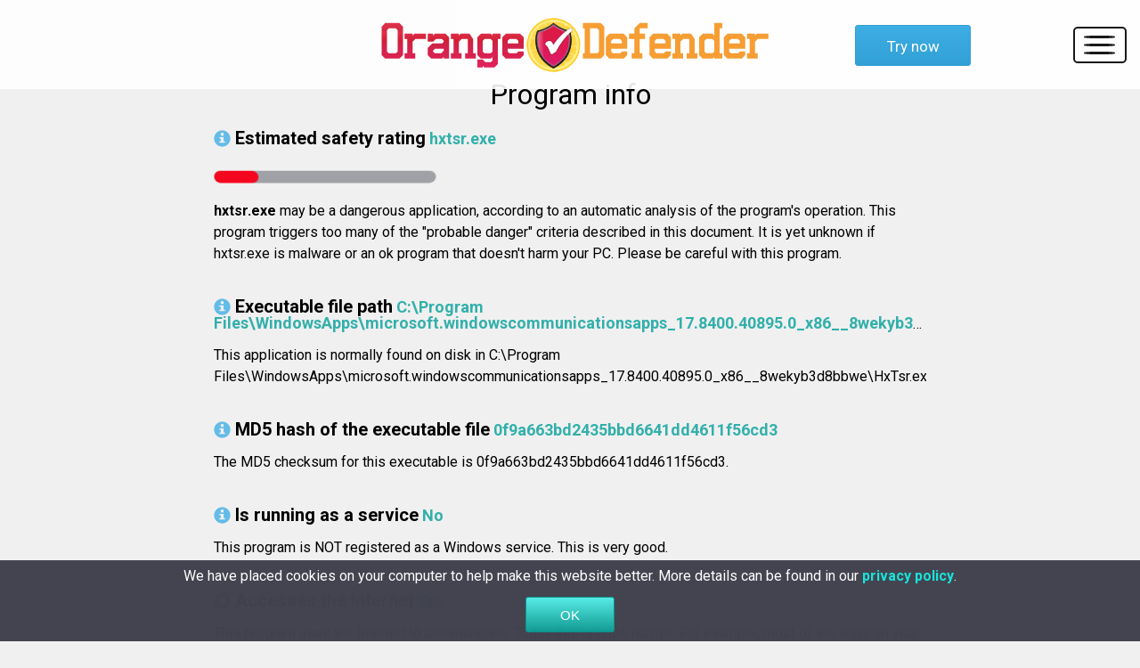

--- FILE ---
content_type: text/html; charset=UTF-8
request_url: https://www.orange-defender.com/hxtsr_exe-virus-scan-2903-04cd663bd2435bbd6641dd4611f56cd3.htm
body_size: 10785
content:
<!DOCTYPE html>
<html>
    <head>
        <title>hxtsr.exe - safety rating - Orange Defender Antivirus - 0f9a663bd2435bbd6641dd4611f56cd3</title>
        <meta charset="UTF-8">
        <meta name="theme-color" content="#F79E34">
        <meta http-equiv="X-UA-Compatible" content="IE=edge">
        <meta name="viewport" content="width=device-width, initial-scale=1.0">
        <meta name="keywords" content="Orange Defender, antivirus, Orange Defender antivirus, antivirus software, antivirus protection, security software, antivirus solution, Orange Defender security, security software, virus, viruses, clean, PC, protect, protection, scan, scanner, malware">
        <meta name="description" content="Simple, Effective Antivirus Protection. Guard your PC with Orange Defender Antivirus, the complete antivirus software solution. Maximum performance and speed for your computer.">
        <link rel="shortcut icon" href="https://www.orange-defender.com/assets/images/favicon.ico" type="image/x-icon">
        <link href='https://fonts.googleapis.com/css?family=Roboto:400,100,100italic,700' rel='stylesheet' type='text/css'>
        <link rel="stylesheet" href="https://www.orange-defender.com/assets/styles/template.css">
        <meta name="robots" content="index, follow" />


<!-- Google tag (gtag.js) -->
<script async src="https://www.googletagmanager.com/gtag/js?id=G-Y3MH7X4S2B"></script>
<script>
  window.dataLayer = window.dataLayer || [];
  function gtag(){dataLayer.push(arguments);}
  gtag('js', new Date());

  gtag('config', 'G-Y3MH7X4S2B');
</script>



        <script language="JavaScript">
            if (location.protocol=='http:' && location.hostname!='localhost' && location.hostname!='127.0.0.1')         location.protocol='https:';
        </script>
    </head>
    <body>
        <div class="container">
            <header class="row header">
                <div class="col-xs-9 col-sm-12">                   
                    <a href="https://www.orange-defender.com/../index.html"><img src="https://www.orange-defender.com/assets/images/logo.png" class="logo img-responsive" alt="orange defender logo"></a>                    
                </div>
                <a href="https://www.orange-defender.com/soft/orange-defender/orangedefender_setup.exe" class="try-now">Try now</a>
                <nav>
                    <div class="hamburger-container">
                        <a class="hamburger">
                            <div class="line"></div>
                            <div class="line"></div>
                            <div class="line"></div>                        
                        </a>
                    </div>     
                    <ul class="menu">
                        <li><a href="https://www.orange-defender.com/">Home</a></li>
                        <li><a href="https://www.orange-defender.com/screenshots">Screenshots</a></li>
                        <li><a href="https://www.orange-defender.com/contact">Contact</a></li>                        
                        <li><a href="https://www.orange-defender.com/affiliate">Affiliate</a></li>
                    </ul>
                </nav>
            </header>           
            <div class="template-main">
            <h1 class="template-h1">Program info</h1><div class="template-container"><!--BLOCK_CUSTOM_START--><h1 class="h1"><span class="glyphicon glyphicon-info"></span>Estimated safety rating</h1>&nbsp;<span class="property"><strong>hxtsr.exe</strong></span>
            <article>
                <div class="chart">
                    <div class="bar bar-20 red">
                        <div class="face side-0">
                            <div class="growing-bar"></div>
                        </div>
                    </div>
                </div>
            </article><p class="description"><!--P1
[ {0}--><!--]P1
--><!--P31
[ {0}--><!--]P31
--><!--P32
[ {0}--><!---20CLEAN--><b>hxtsr.exe</b> may be a dangerous application, according to an automatic analysis of the program's operation. This program triggers too many of the &quot;probable danger&quot; criteria described in this document. It is yet unknown if hxtsr.exe is malware or an ok program that doesn't harm your PC. Please be careful with this program.<!--]P32
--><!--R=0--></p><h1 class="h1"><span class="glyphicon glyphicon-info"></span>Executable file path</h1>&nbsp;<span class="property"><strong>C:\Program Files\WindowsApps\microsoft.windowscommunicationsapps_17.8400.40895.0_x86__8wekyb3d8bbwe\HxTsr.exe</strong></span><p class="description"><!--P2
[ {0}-->This application is normally found on disk in C:\Program Files\WindowsApps\microsoft.windowscommunicationsapps_17.8400.40895.0_x86__8wekyb3d8bbwe\HxTsr.exe.<!--]P2
--><!--R=0--></p><h1 class="h1"><span class="glyphicon glyphicon-info"></span>MD5 hash of the executable file</h1>&nbsp;<span class="property"><strong>0f9a663bd2435bbd6641dd4611f56cd3</strong></span><p class="description"><!--P3
[ {0}-->The MD5 checksum for this executable is 0f9a663bd2435bbd6641dd4611f56cd3.<!--]P3
--><!--R=0--></p><h1 class="h1"><span class="glyphicon glyphicon-info"></span>Is running as a service</h1>&nbsp;<span class="property"><strong>No</strong></span><p class="description"><!--P4
[ {0}--><!--]P4
--><!--P5
[ {0}-->This program is NOT registered as a Windows service. This is very good.<!--No--><!--]P5
--><!--R=0--></p><h1 class="h1"><span class="glyphicon glyphicon-red"></span>Accesses the internet</h1>&nbsp;<span class="property"><strong>Yes</strong></span><p class="description"><!--P7
[ {0}-->This program uses the Internet to communicate. Today this is quite normal. For example, most of the apps on your PC check for new updates. In order to do this, Internet communications are required. <!--Yes--><!--]P7
--><!--R=-10--></p><h1 class="h1"><span class="glyphicon glyphicon-info"></span>Is a 32 bit executable file</h1>&nbsp;<span class="property"><strong>Yes</strong></span><p class="description"><!--P10
[ {0}-->This application runs in 32-bit mode. It does not use the entire set of features of current computer chips. This ordinarily happens because the publishers did not upgrade it to 64-bit code. <!--Yes--><!--]P10
--><!--R=0--></p><h1 class="h1"><span class="glyphicon glyphicon-info"></span>File description</h1>&nbsp;<span class="property"><strong>Microsoft Outlook Communications</strong></span><p class="description"><!--P11
[ {0}-->The description written in the exe is Microsoft Outlook Communications.<!--]P11
--><!--R=0--></p><h1 class="h1"><span class="glyphicon glyphicon-info"></span>File version</h1>&nbsp;<span class="property"><strong>16.0.8400.4089</strong></span><p class="description"><!--P12
[ {0}-->File version  16.0.8400.4089.<!--]P12
--><!--R=0--></p><h1 class="h1"><span class="glyphicon glyphicon-info"></span>Manufacturer</h1>&nbsp;<span class="property"><strong>Microsoft Corporation</strong></span><p class="description"><!--P13
[ {0}-->Author Microsoft Corporation.<!--]P13
--><!--R=0--></p><h1 class="h1"><span class="glyphicon glyphicon-info"></span>Digitally signed</h1>&nbsp;<span class="property"><strong>No</strong></span><p class="description"><!--P20
[ {0}--><!--]P20
--><!--P21
[ {0}-->A digital signature is missing from this program. The maker did not bother to sign it. This is probably bad. <!--No--><!--]P21
--><!--R=0--></p><h1 class="h1"><span class="glyphicon glyphicon-red"></span>Can be uninstalled</h1>&nbsp;<span class="property"><strong>No</strong></span><p class="description"><!--P29
[ {0}--><!--]P29
--><!--P30
[ {0}-->This program does NOT have an uninstall routine stored in registry.<!--No--><!--]P30
--><!--R=-10--></p><!--END_BLOCK_CUSTOM--></div>
            </div>          
            <div class="section3-container row">
                <div class="section3">
                    <div class="col-xs-12 col-lg-6">
                        <div class="social-media-container">  
                            <div class="social-media">
                                <a href="https://www.facebook.com/orangedefender">
                                    <img src="https://www.orange-defender.com/assets/images/fb.jpg" alt="facebook icon">
                                </a>
                            </div>
                            <div class="social-media">
                                <a href="https://www.twitter.com/orange_defender">
                                    <img src="https://www.orange-defender.com/assets/images/twit.jpg" alt="twitter icon">
                                </a>
                            </div>
                        </div>
                    </div>
                    <div class="col-xs-12 col-lg-6">
                        <div class="social-media-text">
                            <p>Follow Orange Defender on social media for news, offers and releases.</p>
                        </div>
                    </div>
                </div>
            </div> 
            <footer class="row">                  
                <div class="ul-container">
                    <ul>
                        <li><a href="https://www.orange-defender.com//contact">Contact</a></li>
                        <li><a href="https://www.orange-defender.com//screenshots">Screenshots</a></li>
                        <li><a href="https://www.orange-defender.com//virus-scan.htm">Safety Rating</a></li>
                        <li><a href="https://www.orange-defender.com/../affiliate">Affiliate</a></li>
                    </ul>
                    <ul>
                        <li><a href="https://www.innovative-sol.com">Company</a></li>
                        <li><a href="https://www.orange-defender.com//report-false-positive/">False Positive</a></li>
                        <li><a href="https://www.orange-defender.com//terms">Terms and Conditions</a></li>
                    </ul>                
                </div>   
                <div class="small-container col-xs-12">
                    <small>Copyright<script>document.write(" "+(new Date()).getFullYear());</script> by <a target="_blank" href="https://www.innovative-sol.com">Innovative Solutions</a>. All Rights Reserved. <a href="https://www.orange-defender.com//privacy">Privacy Policy</a></small>
                </div>
            </footer>            
        </div>
        <script type="text/javascript" src="https://code.jquery.com/jquery-1.11.3.min.js"></script>
        <script type="text/javascript" src="https://www.orange-defender.com/assets/js/navcollapse.js"></script>
        <script type="text/javascript" src="https://www.orange-defender.com//assets/js/cookies.js"></script>
    </body>
</html>
<!--  18.118.78.85 /ods/story.php -->